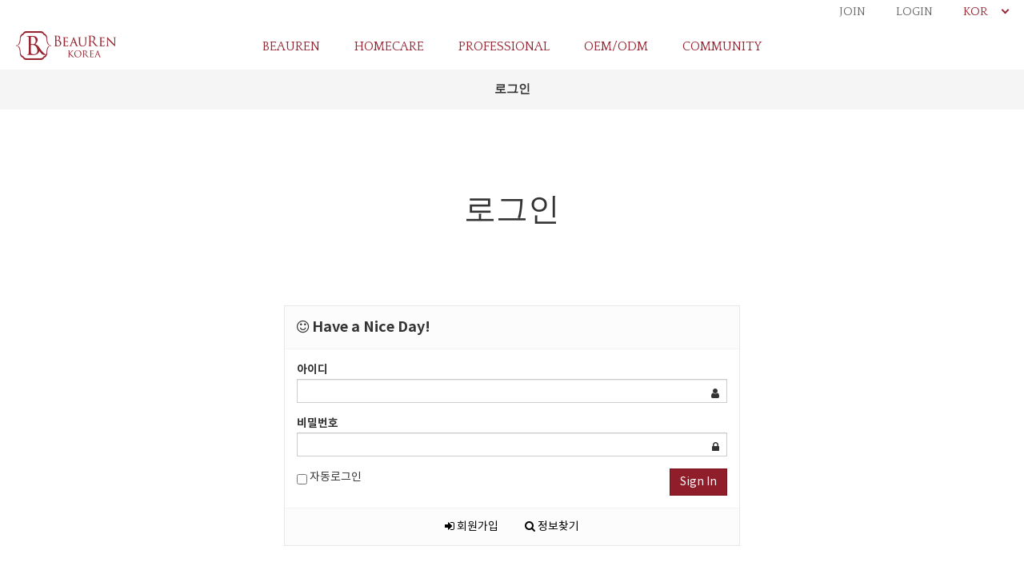

--- FILE ---
content_type: text/html; charset=utf-8
request_url: https://www.miracletox.com/bbs/login.php?wr_id=226&url=https%3A%2F%2Fwww.miracletox.com%2Fbbs%2Fboard.php%3Fbo_table%3Dm04_02%26amp%3Bwr_id%3D226
body_size: 50794
content:
<!doctype html>
<html lang="ko">
<head>
<link rel="shortcut icon" href="https://www.miracletox.com/img/favicon.ico">
<link rel="icon" href="https://www.miracletox.com/img/favicon.ico">
<meta charset="utf-8">
<meta http-equiv="imagetoolbar" content="no">
<meta http-equiv="X-UA-Compatible" content="IE=Edge">
<meta name="title" content="로그인 > BeaurenKorea" />
<meta name="publisher" content="BeaurenKorea" />
<meta name="author" content="BeaurenKorea" />
<meta name="robots" content="index,follow" />
<meta name="keywords" content="BeaurenKorea" />
<meta name="description" content="로그인 > BeaurenKorea" />
<meta name="twitter:card" content="summary_large_image" />
<meta property="og:title" content="로그인 > BeaurenKorea" />
<meta property="og:site_name" content="BeaurenKorea" />
<meta property="og:author" content="BeaurenKorea" />
<meta property="og:type" content="" />
<meta property="og:description" content="로그인 > BeaurenKorea" />
<meta property="og:url" content="http://www.miracletox.com/bbs/login.php?wr_id=226&url=https%3A%2F%2Fwww.miracletox.com%2Fbbs%2Fboard.php%3Fbo_table%3Dm04_02%26amp%3Bwr_id%3D226" />
<link rel="canonical" href="http://www.miracletox.com/bbs/login.php?wr_id=226&url=https%3A%2F%2Fwww.miracletox.com%2Fbbs%2Fboard.php%3Fbo_table%3Dm04_02%26amp%3Bwr_id%3D226" />
<title>로그인 > BeaurenKorea</title>
<link rel="stylesheet" href="https://www.miracletox.com/css/default.css?ver=171013">
<link rel="stylesheet" href="https://www.miracletox.com/css/apms.css?ver=171013">

<link rel="stylesheet" href="https://www.miracletox.com/thema/Fivesense-basic/assets/bs3/css/bootstrap.min.css" type="text/css" class="thema-mode">
<link rel="stylesheet" href="https://www.miracletox.com/thema/Fivesense-basic/colorset/Basic-Box/colorset.css" type="text/css" class="thema-colorset">
<link rel="stylesheet" href="https://www.miracletox.com/css/common.css" type="text/css" class="thema-common">
<link rel="stylesheet" href="https://www.miracletox.com/skin/member/basic/style.css" >
<link rel="stylesheet" href="https://www.miracletox.com/thema/Fivesense-basic/widget/miso-sidebar/widget.css" >
<link rel="stylesheet" href="https://www.miracletox.com/skin/social/style.css?ver=171013">
<link rel="stylesheet" href="https://www.miracletox.com/css/font-awesome/css/font-awesome.min.css?ver=171013">
<link rel="stylesheet" href="https://www.miracletox.com/css/level/basic.css?ver=171013">
<!--[if lte IE 8]>
<script src="https://www.miracletox.com/js/html5.js"></script>
<![endif]-->
<script>
// 자바스크립트에서 사용하는 전역변수 선언
var g5_url       = "https://www.miracletox.com";
var g5_bbs_url   = "https://www.miracletox.com/bbs";
var g5_is_member = "";
var g5_is_admin  = "";
var g5_is_mobile = "";
var g5_bo_table  = "";
var g5_sca       = "";
var g5_pim       = "";
var g5_editor    = "";
var g5_responsive    = "1";
var g5_cookie_domain = "";
var g5_purl = "http://www.miracletox.com/bbs/login.php?wr_id=226&url=https%3A%2F%2Fwww.miracletox.com%2Fbbs%2Fboard.php%3Fbo_table%3Dm04_02%26amp%3Bwr_id%3D226";
</script>
<script src="https://www.miracletox.com/js/jquery-1.11.3.min.js"></script>
<script src="https://www.miracletox.com/js/jquery-migrate-1.2.1.min.js"></script>
<script src="https://www.miracletox.com/lang/korean/lang.js?ver=171013"></script>
<script src="https://www.miracletox.com/js/common.js?ver=171013"></script>
<script src="https://www.miracletox.com/js/wrest.js?ver=171013"></script>
<script src="https://www.miracletox.com/js/apms.js?ver=171013"></script>
<link rel="shortcut icon" type="image/ico" href="https://www.miracletox.com/img/favicon.ico"/> 

<!--네이버페이 스크립트-->
<script type="text/javascript" src="//wcs.naver.net/wcslog.js"></script>
<script type="text/javascript">
if(!wcs_add) var wcs_add = {};
wcs_add["wa"] = "s_568d4ac8b739";
wcs.inflow("miracletox.com");
</script>

<script src="https://www.miracletox.com/plugin/apms/js/jquery.mobile.swipe.min.js"></script>
</head>
<body class="responsive is-pc">
<style>
		.at-container {max-width:1200px;}
	.no-responsive .wrapper, .no-responsive .at-container-wide { min-width:1200px; }
	.no-responsive .boxed.wrapper, .no-responsive .at-container { width:1200px; }
	.at-menu .nav-height { height:57px; line-height:57px !important; }
	.pc-menu, .pc-menu .nav-full-back, .pc-menu .nav-full-height { height:57px; }
	.pc-menu .nav-top.nav-float .menu-a, .pc-menu .nav-mega .menu-a { padding:0px 20px; }
	.pc-menu .nav-top.nav-float .sub-1div::before { left: 20px; }
	.pc-menu .nav-full-first, .pc-menu .nav-full-last, .pc-menu .nav-full.on .sub-1div { height: 400px; }
	.pc-menu .nav-full.on, .pc-menu .nav-full.on .at-container { height:457px; }
	.pc-menu .subm-w { width:170px; }
	.pc-menu .nav-content, .pc-menu .nav-cw { width:170px; }
	.pc-menu .nav-content-height { height:400px; }
	.pc-menu .nav-content .sub-content { width:860px; left:170px; }
	@media all and (min-width:1200px) {
		.responsive .boxed.wrapper { max-width:1200px; }
	}
</style>

<div class="at-html">
	<div id="thema_wrapper" class="wrapper  ko">
		<header class="at-header">
			<!-- LNB -->
			<aside class="at-lnb">
				<div class="at-container">
					<!-- LNB Right -->
					<div class="pull-right">
						<ul class="lnb_wrap">
																	<li><a href="https://www.miracletox.com/bbs/register.php">JOIN</a></li>
									<li><a href="https://www.miracletox.com/bbs/login.php?url=https%3A%2F%2Fwww.miracletox.com%2Fbbs%2Fboard.php%3Fbo_table%3Dm04_02%26amp%3Bwr_id%3D226" onclick="sidebar_open('sidebar-user'); return false;">LOGIN</a></li>
																								<li>
									<div class="lang-change">
										<button class="dropdown-toggle" type="button" id="lang-btn" data-toggle="dropdown" aria-haspopup="true" aria-expanded="false">
											KOR<span class="drop-caret"></span>
										</button>
										<div class="dropdown-menu" aria-labelledby="lang-btn">
											<ul>
												<li><a class="dropdown-item" href="http://www.beauren.com/">KOR</a></li>
												<li><a class="dropdown-item" href="http://www.beauren.com/en">ENG</a></li>
												<li><a class="dropdown-item" href="http://www.beauren.com/jp">JPN</a></li>
												<li><a class="dropdown-item" href="http://www.beauren.com/ch">CHN</a></li>
												<li><a class="dropdown-item" href="http://www.beauren.com/rus">RUS</a></li>
											</ul>
										</div>
									</div>
								</li>
							</ul>
					</div>
					<div class="clearfix"></div>
				</div>
			</aside>
			<!-- PC Header -->
			<div class="pc-header">
				<div class="at-container">
					<div class="header-wrap">
						<!-- PC Logo -->
						<div class="header-logo">
							<h1 class="logo"><a href="https://www.miracletox.com"><span class="sound_only">뷰렌코리아</span><img src="https://www.miracletox.com/img/logo.png" title="뷰렌 코리아"></a></h1>
						</div>
						<!-- PC Menu -->
						<div class="header-menu">
							<div class="menu-wrap">
								


	<div class="nav-visible">
		<div class="at-container">
			<div class="nav-top nav-both nav-slide">
				<ul class="menu-ul">
									<li class="menu-li off">
						<a class="menu-a nav-height" href="/bbs/page.php?hid=m01_01">
							BEAUREN													</a>
													<div class="sub-slide sub-1div">
								<ul class="sub-1dul">
								
									
									<li class="sub-1dli off">
										<a href="https://www.miracletox.com/bbs/page.php?hid=m01_01" class="sub-1da">
											ABOUT BEAUREN																					</a>
																			</li>
								
									
									<li class="sub-1dli off">
										<a href="https://www.miracletox.com/bbs/board.php?bo_table=m01_02" class="sub-1da">
											PARTNERSHIP																					</a>
																			</li>
																</ul>
							</div>
											</li>
									<li class="menu-li off">
						<a class="menu-a nav-height" href="https://www.miracletox.com/shop/list.php?ca_id=10">
							HOMECARE													</a>
													<div class="sub-slide sub-1div">
								<ul class="sub-1dul">
								
									
									<li class="sub-1dli off">
										<a href="https://www.miracletox.com/shop/list.php?ca_id=1010" class="sub-1da sub-icon">
											MIRACLETOX · CELLSTORY																					</a>
																					<div class="sub-slide sub-2div">
												<ul class="sub-2dul subm-w pull-left">					
																									
													
													<li class="sub-2dli off">
														<a href="https://www.miracletox.com/shop/list.php?ca_id=101010" class="sub-2da">
															MIRACLETOX																													</a>
													</li>
																									
													
													<li class="sub-2dli off">
														<a href="https://www.miracletox.com/shop/list.php?ca_id=101020" class="sub-2da">
															CELLSTORY																													</a>
													</li>
																								</ul>
																								<div class="clearfix"></div>
											</div>
																			</li>
																</ul>
							</div>
											</li>
									<li class="menu-li off">
						<a class="menu-a nav-height" href="/bbs/board.php?bo_table=m02_01">
							PROFESSIONAL													</a>
													<div class="sub-slide sub-1div">
								<ul class="sub-1dul">
								
									
									<li class="sub-1dli off">
										<a href="https://www.miracletox.com/bbs/board.php?bo_table=m02_01" class="sub-1da">
											PROFESSIONAL BRAND																					</a>
																			</li>
																</ul>
							</div>
											</li>
									<li class="menu-li off">
						<a class="menu-a nav-height" href="/bbs/board.php?bo_table=m03_01">
							OEM/ODM													</a>
													<div class="sub-slide sub-1div">
								<ul class="sub-1dul">
								
									
									<li class="sub-1dli off">
										<a href="https://www.miracletox.com/bbs/board.php?bo_table=m03_01" class="sub-1da">
											OEM/ODM																					</a>
																			</li>
																</ul>
							</div>
											</li>
									<li class="menu-li off">
						<a class="menu-a nav-height" href="/bbs/board.php?bo_table=m04_01">
							COMMUNITY													</a>
													<div class="sub-slide sub-1div">
								<ul class="sub-1dul">
								
									
									<li class="sub-1dli off">
										<a href="https://www.miracletox.com/bbs/board.php?bo_table=m04_01" class="sub-1da">
											NOTICE																					</a>
																			</li>
								
									
									<li class="sub-1dli off">
										<a href="https://www.miracletox.com/bbs/board.php?bo_table=m04_02" class="sub-1da">
											NEWS																					</a>
																			</li>
								
									
									<li class="sub-1dli off">
										<a href="https://www.miracletox.com/bbs/board.php?bo_table=m04_03" class="sub-1da">
											Q&A																					</a>
																			</li>
								
									
									<li class="sub-1dli off">
										<a href="https://www.miracletox.com/shop/itemuselist.php" class="sub-1da">
											REVIEW																					</a>
																			</li>
																</ul>
							</div>
											</li>
								</ul>
			</div><!-- .nav-top -->
		</div>	<!-- .nav-container -->
	</div><!-- .nav-visible -->

							</div>
						</div>
						<!-- PC Lnb -->
						<div class="header-lnb">
							<ul class="lnb_wrap">
																	<li><a href="https://www.miracletox.com/bbs/register.php">JOIN</a></li>
									<li><a href="https://www.miracletox.com/bbs/login.php?url=https%3A%2F%2Fwww.miracletox.com%2Fbbs%2Fboard.php%3Fbo_table%3Dm04_02%26amp%3Bwr_id%3D226" onclick="sidebar_open('sidebar-user'); return false;">LOGIN</a></li>
																								<li>
									<div class="lang-change">
										<button class="dropdown-toggle" type="button" id="lang-btn" data-toggle="dropdown" aria-haspopup="true" aria-expanded="false">
											KOR<span class="drop-caret"></span>
										</button>
										<div class="dropdown-menu" aria-labelledby="lang-btn">
											<ul>
												<li><a class="dropdown-item" href="http://www.beauren.com/">KOR</a></li>
												<li><a class="dropdown-item" href="http://www.beauren.com/en">ENG</a></li>
												<li><a class="dropdown-item" href="http://www.beauren.com/jp">JPN</a></li>
												<li><a class="dropdown-item" href="http://www.beauren.com/ch">CHN</a></li>
												<li><a class="dropdown-item" href="http://www.beauren.com/rus">RUS</a></li>
											</ul>
										</div>
									</div>
								</li>
							</ul>
						</div>
					</div>
					<!-- // header-wrap -->
				</div>
			</div>

			<!-- Mobile Header -->
			<div class="m-header">
				<div class="at-container">
					<div class="header-wrap">
						<div class="header-logo en">
							<!-- Mobile Logo -->
							<h1 class="logo"><a href="https://www.miracletox.com"><span class="sound_only">뷰렌코리아</span><img src="https://www.miracletox.com/img/logo_mob.png" title="뷰렌 코리아" style="width:120px;"></a></h1>
						</div>
						<div class="header-icon">
							<div class="lang-change">
								<button class="dropdown-toggle" type="button" id="lang-btn" data-toggle="dropdown" aria-haspopup="true" aria-expanded="false">
									KOR<span class="drop-caret"></span>
								</button>
								<div class="dropdown-menu" aria-labelledby="lang-btn">
									<ul>
										<li><a class="dropdown-item" href="http://www.beauren.com/">KOR</a></li>
										<li><a class="dropdown-item" href="http://www.beauren.com/en">ENG</a></li>
										<li><a class="dropdown-item" href="http://www.beauren.com/jp">JPN</a></li>
										<li><a class="dropdown-item" href="http://www.beauren.com/ch">CHN</a></li>
										<li><a class="dropdown-item" href="http://www.beauren.com/rus">RUS</a></li>
									</ul>
								</div>
							</div>
						</div>
						<div class="header-icon">
							<a href="javascript:;" onclick="sidebar_open('sidebar-menu');">
								<img src="https://www.miracletox.com/img/mob_menu_btn.png" alt="메뉴">
							</a>
						</div>
					</div>
					<div class="clearfix"></div>
				</div>
			</div>
			
<style>
	.at-body {margin-top:107px;}

	@media (max-width: 1660px){
		.at-body {margin-top:138px;}
	}

	#pc_cate_wrap {display:block;}
	#mob_cate_wrap {display:none;}

	.header-sub-menu {background:#f5f5f5;}
	.header-sub-menu ul {list-style:none; padding:0; margin:0; text-align:center; height:50px;}
	.header-sub-menu ul li {display:inline-block; margin:0 40px; font-family: 'Quattrocento'; font-weight:400;  height:50px; position:relative;}
	.header-sub-menu ul li:after {content:'|'; float:right; margin-right:-45px; font-family:'Dotum'; color:#d0d0d0; height:50px; line-height:50px;}
	.header-sub-menu ul li:last-child::after {content:'';}
	.header-sub-menu ul li a {display:block; float:left; font-size:15px; color:#333; font-family: 'Quattrocento'; font-weight:400; height:50px; line-height:50px;}
	.header-sub-menu ul li.on a ,
	.header-sub-menu ul li:hover a{color:#333333; font-weight:600;}
	.header-sub-menu ul li dl {position:absolute; top:50px; background:rgb(245, 245, 245); text-align:center; width:150%; left:-25%; border-top:2px solid #901d2a; display:none;}
	.header-sub-menu ul li dl dd {width:100%; overflow:hidden; text-align:center;}
	.header-sub-menu ul li dl dd a {width:100%; display:block; text-align:center; color:#666 !important;}
	.header-sub-menu ul li dl dd a:hover,
	.header-sub-menu ul li dl dd.on a {color:#333 !important;}
	
	@media all and (max-width:991px) {
		#pc_cate_wrap {display:none;}
		#mob_cate_wrap {display:block;}

		#mob_cate_wrap .mob-dropdown .dropdown .btn-sub-cate {display:block; background:transparent; position:relative; color:#333; font-size:15px; font-family: 'Quattrocento'; font-weight:600; padding:12px 15px;}
		#mob_cate_wrap .mob-dropdown .dropdown .btn-sub-cate .caret {position:absolute; top:50%; right:15px; transform:translateY(-50%);}
		#mob_cate_wrap .dropdown-menu {border-radius:0; width:100%; max-width:none; height:auto; border:1px solid #f5f5f5;}
		#mob_cate_wrap .dropdown-menu>li {display:block; width:100%;}
		#mob_cate_wrap .dropdown-menu>li:after {content:'';}
		#mob_cate_wrap .dropdown-menu>li>a {font-size:15px; color:#333; font-weight:400; display:block; text-align:center; width:100%;}
		#mob_cate_wrap .dropdown-menu>li>a:hover, .dropdown-menu>li>a:focus {background:#fff; color:#962431; font-weight:600;}
	}
	@media (max-width: 991px){
		.at-body {margin-top:102px;}
		.header-sub-menu ul li{margin:0;}
	}
</style>

<script>
$(document).ready(function() {
	$(".header-sub-menu ul li").hover(function() {
		$(this).find("dl").stop().slideDown();
	}, function(){
		$(this).find("dl").stop().slideUp();
	});
});
</script>

<div class="header-sub-menu">
	<div class="sub_wrap" id="pc_cate_wrap">
		<div class="at-container">
			<ul>
								<li class="cate-li on"><a href="javascript:void(0);" class="sub-1da">로그인</a></li>
							</ul>
		</div>
	</div>
	<div class="sub_wrap" id="mob_cate_wrap">
		<div class="mob-dropdown">
			<div class="at-container">
				<div class="dropdown">
										<a id="mobLabel" data-target="#" href="#" data-toggle="dropdown" aria-haspopup="true" aria-expanded="false" class="btn btn-sub-cate">
							로그인						</a>
									</div>
			</div>
		</div>
	</div>
</div>
				
		</header>

		<div class="at-wrapper">
			<!-- Menu -->
			<nav class="at-menu">
				<!-- PC All Menu -->
				<div class="pc-menu-all">
					<div id="menu-all" class="collapse">
						<div class="at-container table-responsive">
							<table class="table">
							<tr>
															<td class="off">
									<a class="menu-a" href="/bbs/page.php?hid=m01_01">
										BEAUREN																			</a>
																			<div class="sub-1div">
											<ul class="sub-1dul">
											
												
												<li class="sub-1dli off">
													<a href="https://www.miracletox.com/bbs/page.php?hid=m01_01" class="sub-1da">
														ABOUT BEAUREN																											</a>
												</li>
											
												
												<li class="sub-1dli off">
													<a href="https://www.miracletox.com/bbs/board.php?bo_table=m01_02" class="sub-1da">
														PARTNERSHIP																											</a>
												</li>
																						</ul>
										</div>
																	</td>
															<td class="off">
									<a class="menu-a" href="https://www.miracletox.com/shop/list.php?ca_id=10">
										HOMECARE																			</a>
																			<div class="sub-1div">
											<ul class="sub-1dul">
											
												
												<li class="sub-1dli off">
													<a href="https://www.miracletox.com/shop/list.php?ca_id=1010" class="sub-1da sub-icon">
														MIRACLETOX · CELLSTORY																											</a>
												</li>
																						</ul>
										</div>
																	</td>
															<td class="off">
									<a class="menu-a" href="/bbs/board.php?bo_table=m02_01">
										PROFESSIONAL																			</a>
																			<div class="sub-1div">
											<ul class="sub-1dul">
											
												
												<li class="sub-1dli off">
													<a href="https://www.miracletox.com/bbs/board.php?bo_table=m02_01" class="sub-1da">
														PROFESSIONAL BRAND																											</a>
												</li>
																						</ul>
										</div>
																	</td>
															<td class="off">
									<a class="menu-a" href="/bbs/board.php?bo_table=m03_01">
										OEM/ODM																			</a>
																			<div class="sub-1div">
											<ul class="sub-1dul">
											
												
												<li class="sub-1dli off">
													<a href="https://www.miracletox.com/bbs/board.php?bo_table=m03_01" class="sub-1da">
														OEM/ODM																											</a>
												</li>
																						</ul>
										</div>
																	</td>
															<td class="off">
									<a class="menu-a" href="/bbs/board.php?bo_table=m04_01">
										COMMUNITY																			</a>
																			<div class="sub-1div">
											<ul class="sub-1dul">
											
												
												<li class="sub-1dli off">
													<a href="https://www.miracletox.com/bbs/board.php?bo_table=m04_01" class="sub-1da">
														NOTICE																											</a>
												</li>
											
												
												<li class="sub-1dli off">
													<a href="https://www.miracletox.com/bbs/board.php?bo_table=m04_02" class="sub-1da">
														NEWS																											</a>
												</li>
											
												
												<li class="sub-1dli off">
													<a href="https://www.miracletox.com/bbs/board.php?bo_table=m04_03" class="sub-1da">
														Q&A																											</a>
												</li>
											
												
												<li class="sub-1dli off">
													<a href="https://www.miracletox.com/shop/itemuselist.php" class="sub-1da">
														REVIEW																											</a>
												</li>
																						</ul>
										</div>
																	</td>
														</tr>
							</table>
							<div class="menu-all-btn">
								<div class="btn-group">
									<a class="btn btn-lightgray" href="https://www.miracletox.com"><i class="fa fa-home"></i></a>
									<a href="javascript:;" class="btn btn-lightgray" data-toggle="collapse" data-target="#menu-all"><i class="fa fa-times"></i></a>
								</div>
							</div>
						</div>
					</div>
				</div><!-- .pc-menu-all -->

				<!-- Mobile Menu -->
				<div class="m-menu">
					<div class="m-wrap">
	<div class="at-container">
		<div class="m-table en">
			<div class="m-icon">
				<a href="javascript:;" onclick="sidebar_open('sidebar-menu');"><i class="fa fa-bars"></i></a>
			</div>
							<div class="m-icon">
					<a href="https://www.miracletox.com/?ci=1">
													<i class="fa fa-commenting"></i>
							<span class="label bg-blue">BBS</span>
											</a>
				</div>
						<div class="m-list">
				<div class="m-nav" id="mobile_nav">
					<ul class="clearfix">
					<li>
						<a href="https://www.miracletox.com">메인</a>
					</li>
											<li>
							<a href="/bbs/page.php?hid=m01_01">
								BEAUREN															</a>
						</li>
											<li>
							<a href="https://www.miracletox.com/shop/list.php?ca_id=10">
								HOMECARE															</a>
						</li>
											<li>
							<a href="/bbs/board.php?bo_table=m02_01">
								PROFESSIONAL															</a>
						</li>
											<li>
							<a href="/bbs/board.php?bo_table=m03_01">
								OEM/ODM															</a>
						</li>
											<li>
							<a href="/bbs/board.php?bo_table=m04_01">
								COMMUNITY															</a>
						</li>
										</ul>
				</div>
			</div>
							<div class="m-icon">
					<a href="https://www.miracletox.com/shop/cart.php" onclick="sidebar_open('sidebar-cart'); return false;"> 
						<i class="fa fa-shopping-bag"></i>
											</a>
				</div>
						<div class="m-icon">
				<a href="javascript:;" onclick="sidebar_open('sidebar-response');">
					<i class="fa fa-bell"></i>
					<span class="label bg-orangered en" style="display:none;">
						<span class="msgCount">0</span>
					</span>
				</a>
			</div>
		</div>
	</div>
</div>

<div class="clearfix"></div>

				</div><!-- .m-menu -->
			</nav><!-- .at-menu -->

			<div class="clearfix"></div>

							<div class="at-title">
					<div class="at-container">
						<div class="page-title en">
							<strong>
								<i class='fa fa-user'></i> Login							</strong>
						</div>
													<div class="page-desc hidden-xs">
								회원 로그인							</div>
												<div class="clearfix"></div>
					</div>
				</div>
			
			<div class="at-body">
									<div class="at-container">

					

											<div class="at-content">
									
<style> 
	.fs-header {margin:80px 0 100px;}
	.fs-header .header-container {position:relative;}

	.fs-page-title-wrap {text-align:center;}
	.fs-page-title-wrap h2 {line-height:1.1; font-size:40px; color:#333; font-weight:400; font-family:'Lato';}

	.fs-header .header-container .tab-section {padding-top:70px;  position:relative;}
	.fs-header .header-container .tab-section .at-container {overflow:visible;}
	.fs-header .header-container .tab-section .cate-ul {width:100%; text-align:center;}
	.fs-header .header-container .tab-section .cate-ul .cate-menu-li {display:inline-block; padding:0 30px;}
	.fs-header .header-container .tab-section .cate-ul .cate-menu-li a {display:block; font-size:15px; color:#b7b7b7; font-weight:500; float:left;  position:relative;}
	.fs-header .header-container .tab-section .cate-ul .cate-menu-li.on a:after{content:''; display:block; width:100%; border-bottom:2px solid #901d2a; position:absolute; left:50%; transform:translateX(-50%); bottom:-5px;}
	.fs-header .header-container .tab-section .cate-ul .cate-menu-li.on a,
	.fs-header .header-container .tab-section .cate-ul .cate-menu-li:hover a,
	.fs-header .header-container .tab-section .cate-ul .cate-menu-li:focus a {color:#901d2a; }
	.fs-header .header-container .tab-section .cate-ul .cate-menu-li:after {content:'\B7'; float: right; color:#d7d7d7; font-size: 16px; font-weight: 600; margin-right:-32px; float:right;}
	.fs-header .header-container .tab-section .cate-ul .cate-menu-li:last-child::after {content:'';}

	.fs-header .header-container .tab-section > .at-container{display:block;}
	.fs-header .header-container .tab-section > .mob_tabs {display:none;}
	

	@media (max-width:767px) {

		.fs-header {margin:35px 0 55px;}
		.fs-page-title-wrap h2 {font-size:26px;}
		.fs-page-title-wrap .at-container {padding:0;}
		.fs-header .header-container .tab-section{padding-top:40px;}
		.fs-header .header-container .tab-section > .at-container{display:none;}
		.fs-header .header-container .tab-section > .mob_tabs {display:block;}
		.fs-header .header-container .tab-section > .mob_tabs .dropdown .btn-sub-cate {border:1px solid #e5e5e5; border-bottom:2px solid #901d2a; display:block; background:#fff; position:relative; color:#901d2a; font-size:15px; font-weight:500; padding:10px 5px;}
		.fs-header .header-container .tab-section > .mob_tabs .dropdown .btn-sub-cate .caret {position:absolute; top:50%; right:15px; transform:translateY(-50%);}
		.fs-header .header-container .tab-section > .mob_tabs .dropdown-menu {border-radius:0; width:100%; max-width:none; height:auto; border:1px solid #e5e5e5;}
		.fs-header .header-container .tab-section > .mob_tabs .dropdown-menu>li {display:block; width:100%;}
		.fs-header .header-container .tab-section > .mob_tabs .dropdown-menu>li:after {content:'';}
		.fs-header .header-container .tab-section > .mob_tabs .dropdown-menu>li>a {font-size:15px; color:#333; font-weight:400; display:block; text-align:center; width:100%; padding:9px 2px;}
		.fs-header .header-container .tab-section > .mob_tabs .dropdown-menu>li>a:hover, .dropdown-menu>li>a:focus {background:#fff; color:#962431; font-weight:600;}
	}

</style>
	<div class="fs-header">
		<div class="header-container">
			<div class="fs-page-title-wrap">
				<div class="at-container">
											<h2>로그인</h2>
														</div>
			</div>
			<div class="tab-section hidden">
				<div class="at-container">
					<ul class="cate-ul">
																								</ul>
				</div>
				<div class="mob_tabs">
					<div class="dropdown">
						<a id="mobLabel" data-target="#" href="#" data-toggle="dropdown" aria-haspopup="true" aria-expanded="false" class="btn btn-sub-cate">
							로그인							<span class="caret"></span>
						</a>
						<ul class="dropdown-menu" role="menu" aria-labelledby="mobLabel">
																												</ul>
					</div>
				</div>
			</div>
		</div>
	</div>
<div class="row">
	<div class="col-md-6 col-md-offset-3 col-sm-6 col-sm-offset-3">
		<div class="form-box">
			<div class="form-header">
				<h2><b><i class="fa fa-smile-o"></i> Have a Nice Day!</b></h2>
			</div>
			<div class="form-body">
			    <form class="form" role="form" name="flogin" action="https://www.miracletox.com/bbs/login_check.php" onsubmit="return flogin_submit(this);" method="post">
			    <input type="hidden" name="url" value='https%3A%2F%2Fwww.miracletox.com%2Fbbs%2Fboard.php%3Fbo_table%3Dm04_02%26amp%3Bwr_id%3D226'>
					<div class="form-group has-feedback">
						<label for="login_id"><b>아이디</b><strong class="sound_only"> 필수</strong></label>
						<input type="text" name="mb_id" id="login_id" required class="form-control input-sm" size="20" maxLength="20">
						<span class="fa fa-user form-control-feedback"></span>
					</div>
					<div class="form-group has-feedback">
				        <label for="login_pw"><b>비밀번호</b><strong class="sound_only"> 필수</strong></label>
				        <input type="password" name="mb_password" id="login_pw" required class="form-control input-sm" size="20" >
						<span class="fa fa-lock form-control-feedback"></span>
					</div>
					<div class="row">
						<div class="col-xs-6">
							<label class="remember-me">
								<input type="checkbox" name="auto_login" id="login_auto_login"> 자동로그인
							</label>
						</div>
						<div class="col-xs-6">
							<button type="submit" class="btn btn-color pull-right">Sign In</button>
						</div>
					</div>
				</form>
			</div>
			<div class="form-footer">
				<p class="text-center">
					<a href="./register.php"><i class="fa fa-sign-in"></i> 회원가입</a>
					<a href="https://www.miracletox.com/bbs/password_lost.php" target="_blank" id="login_password_lost"><i class="fa fa-search"></i> 정보찾기</a>
				</p>
			</div>
		</div>
	</div>
</div>


<div id="sns_login" class="sns_login login-sns sns-wrap-32 sns-wrap-over">
		<a href="https://www.miracletox.com/plugin/social/popup.php?provider=naver&amp;url=https%3A%2F%2Fwww.miracletox.com%2Fbbs%2Fboard.php%3Fbo_table%3Dm04_02%26amp%3Bwr_id%3D226" class="sns_btn social_link naver" title="네이버">
		<span class="sns_icon">
			<img src="https://www.miracletox.com/img/naver_login.png" alt="" />
		</span>
		<span class="sns_text">
			네이버 로그인
		</span>
	</a>
						
		<script>
		jQuery(function($){
			$("#sns_login").on("click", "a.social_link", function(e){
				e.preventDefault();

				var pop_url = $(this).attr("href");
				var newWin = window.open(
					pop_url, 
					"social_sing_on", 
					"location=0,status=0,scrollbars=1,width=600,height=500"
				);

				if(!newWin || newWin.closed || typeof newWin.closed=='undefined')
					 alert('브라우저에서 팝업이 차단되어 있습니다. 팝업 활성화 후 다시 시도해 주세요.');

				return false;
			});
		});
	</script>
	</div>

	<!-- 주문하기, 신청하기 -->
	
<div class="text-center" style="margin:30px 0px;">
	<a href="https://www.miracletox.com/" class="btn btn-black btn-sm" role="button">메인으로</a>
</div>

<script>
$(function(){
    $("#login_auto_login").click(function(){
        if (this.checked) {
            this.checked = confirm("자동로그인을 사용하시면 다음부터 회원아이디와 비밀번호를 입력하실 필요가 없습니다.\n\n공공장소에서는 개인정보가 유출될 수 있으니 사용을 자제하여 주십시오.\n\n자동로그인을 사용하시겠습니까?");
        }
    });
});

function flogin_submit(f) {
    return true;
}
</script>
<!-- } 로그인 끝 --><script src="https://www.miracletox.com/js/sns.js"></script>
															</div><!-- .at-content -->
										</div><!-- .at-container -->
							</div><!-- .at-body -->

							<footer class="at-footer">
					<div class="at-follows">
						<div class="at-container">
							<div class="hidden-xs hidden-sm">
								<img src="https://www.miracletox.com/img/foot_follow_banner_pc.jpg" alt="follows_sns" usemap="#pc_follows">
								<map name="pc_follows">
								  <area shape="rect" coords="643,34,670,62" href="https://www.instagram.com/miracletox.official" target="_blank"><!-- 인스타그램 -->
								  <area shape="rect" coords="678,38,702,64" href="https://www.facebook.com/miracletox/" target="_blank"><!-- 페이스북 -->
								  <area shape="rect" coords="710,36,745,65" href="https://www.youtube.com/channel/UCxlLbG4SuTbaztDahK6Ng5A" target="_blank"><!-- 유튜브 -->
								</map>
							</div>
							<div class="hidden-lg hidden-md">
								<img src="https://www.miracletox.com/img/foot_follow_banner_mob.jpg" alt="follows_sns" usemap="#mob_follows">
								<map name="mob_follows">
								  <area shape="rect" coords="467,60,522,112" href="https://www.instagram.com/miracletox.official" target="_blank"><!-- 인스타그램 -->
								  <area shape="rect" coords="540,63,578,109" href="https://www.facebook.com/miracletox/" target="_blank"><!-- 페이스북 -->
								  <area shape="rect" coords="595,60,657,113" href="https://www.youtube.com/channel/UCxlLbG4SuTbaztDahK6Ng5A" target="_blank"><!-- 유튜브 -->
								</map>
							</div>
						</div>
					</div>
					<div class="at-infos">
						<div class="at-container">
															<div class="media">
									<div class="pull-right hidden-xs hidden-sm">
										<div class="foot_center_wrap">
											<ul>
												<li><img src="https://www.miracletox.com/img/foot_tel_pc.png" alt="02-6959-5440"></li>
												<li><a href="https://www.miracletox.com/bbs/write.php?bo_table=m01_02" style="display:inline-block;"><img src="https://www.miracletox.com/img/foot_parthner_pc.png" alt="파트너쉽 바로가기"></a></li>
											</ul>
										</div>
									</div>
									<div class="pull-left">
										<img src="https://www.miracletox.com/img/foot_logo.png" alt="뷰렌코리아" class="hidden-xs hidden-sm">
										<img src="https://www.miracletox.com/img/foot_logo_mob.png" alt="뷰렌코리아" class="hidden-lg hidden-md" style="width:84px;">
									</div>
									<div class="media-body">
										<ul class="at-about hidden-xs hidden-sm">
											<li>
												<span><a href="https://www.miracletox.com/bbs/page.php?hid=m01_01">회사소개</a></span> 
												<span><a href="https://www.miracletox.com/bbs/page.php?hid=provision">이용약관</a></span>
												<span><a href="https://www.miracletox.com/bbs/page.php?hid=privacy">개인정보처리방침</a></span>
												<span><a href="http://www.ftc.go.kr/www/bizCommView.do?key=232&apv_perm_no=2019353017930200908&pageUnit=10&searchCnd=wrkr_no&searchKrwd=2208874477&pageIndex=1" target="_blank">사업자정보확인</a></span>
											</li>
											<li>
												<span>회사명 : <strong></strong>(주)뷰렌코리아</span>
												<span>대표 : <strong></strong>김중엽</span>
											</li>
											<li>
												<span>서울지점 : <strong></strong>서울특별시 강남구 봉은사로 146, 2층 (역삼동, 삼정호텔 신관 2층) </span></li>
											<li>
												<span>상담전화 : <strong></strong>02-6959-5440</span> 
												<span>운영시간 : <strong></strong>09:00-18:00 (주말, 공휴일 휴무) <b style="font-weight:normal; margin-left:5px;"> 점심시간: <strong></strong>12:00-13:00</b></span>
												<span>팩스 : <strong></strong>02-6959-5441</span>
											</li>
											<li>
												<span>인천공장 : <strong></strong>인천광역시 남동구 남동동로 210, 75B-1L</span>
											</li>
											<li>
												<span>전화 : <strong></strong>032-715-5475</span>
												<span>팩스 : <strong></strong>032-715-5476</span>
											</li>
											<li><span>계좌안내 : <strong></strong>우리은행 1005-203-535435 (예금주명: 뷰렌코리아)</span></li>
											<li>
												<span>사업자등록번호 : <strong></strong>220-88-74477</span>
												<span>통신판매업신고번호 : <strong></strong>제2019-인천남동구-0917호</span>
												<span>개인정보보호책임자 : <strong></strong>김유진</span>
											</li>
											<li class="copyright">copyright&nbsp;&nbsp;ⓒ&nbsp;&nbsp;2019 Beauren Korea all rights reserved.</li>
										</ul>
										<ul class="at-about hidden-lg hidden-md">
											<li>
												<span><a href="https://www.miracletox.com/bbs/page.php?hid=m01_01">회사소개</a></span> 
												<span><a href="https://www.miracletox.com/bbs/page.php?hid=provision">이용약관</a></span>
												<span><a href="https://www.miracletox.com/bbs/page.php?hid=privacy">개인정보처리방침</a></span>
												<span><a href="http://www.ftc.go.kr/www/bizCommView.do?key=232&apv_perm_no=2019353017930200908&pageUnit=10&searchCnd=wrkr_no&searchKrwd=2208874477&pageIndex=1" target="_blank">사업자정보확인</a></span>
											</li>
											<li>
												<span>회사명 : <strong></strong>(주)뷰렌코리아</span>
												<span>대표 : <strong></strong>김중엽</span>
											</li>
											<li>
												<span>서울지점 : <strong></strong>서울특별시 강남구 봉은사로 146, 2층 (역삼동, 삼정호텔 신관 2층) </span></li>
											<li>
												<span>상담전화 : <strong></strong>02-6959-5440</span> 
												<span>운영시간 : <strong></strong>09:00-18:00 (주말, 공휴일 휴무) <b style="font-weight:normal; margin-left:5px;"> 점심시간: <strong></strong>12:00-13:00</b></span>
												<span>팩스 : <strong></strong>02-6959-5441</span>
											</li>
											<li>
												<span>인천공장 : <strong></strong>인천광역시 남동구 남동동로 210, 75B-1L</span>
											</li>
											<li>
												<span>전화 : <strong></strong>032-715-5475</span>
												<span>팩스 : <strong></strong>032-715-5476</span>
											</li>
											<li><span>계좌안내 : <strong></strong>우리은행 1005-203-535435 (예금주명: 뷰렌코리아)</span></li>
											<li>
												<span>사업자등록번호 : <strong></strong>220-88-74477</span>
												<span>통신판매업신고번호 : <strong></strong>제2019-인천남동구-0917호</span>
												<span>개인정보보호책임자 : <strong></strong>김유진</span>
											</li>
											<li class="copyright">copyright&nbsp;&nbsp;ⓒ&nbsp;&nbsp;2019 Beauren Korea all rights reserved.</li>
										</ul>
										<div class="clearfix"></div>
									</div>
									<div class="mob_center hidden-lg hidden-md">
										<div class="foot_center_wrap">
											<ul>
												<li><a href="tel:02-6959-5440"><img src="https://www.miracletox.com/img/foot_tel_mob.png" alt="02-6959-5440"></a></li>
												<li><a href="https://www.miracletox.com/bbs/write.php?bo_table=m01_02" style="display:inline-block;"><img src="https://www.miracletox.com/img/foot_parthner_mob.png" alt="파트너쉽 바로가기"></a></li>
											</ul>
										</div>
									</div>
								</div>
													</div>
					</div>
				</footer>
					</div><!-- .at-wrapper -->
	</div><!-- .wrapper -->
</div><!-- .at-html -->

<div class="at-go">
	<div id="go-btn" class="go-btn">
		<span class="go-top cursor"><i class="fa fa-chevron-up"></i></span>
		<span class="go-bottom cursor"><i class="fa fa-chevron-down"></i></span>
	</div>
</div>

<style>
@media (max-width: 991px) {
	img[usemap] {
		border: none;
		height: 100% !important;
		max-width: 100%;
		width: 100% !important;
	}
}
</style>

<!--[if lt IE 9]>
<script type="text/javascript" src="https://www.miracletox.com/thema/Fivesense-basic/assets/js/respond.js"></script>
<![endif]-->

<!-- JavaScript -->
<script>
$(document).ready(function() {
   $('img[usemap]').rwdImageMaps();
});
</script>
<script src="https://www.miracletox.com/js/jquery.rwdImageMaps.min.js"></script>
<script>
var sub_show = "slide";
var sub_hide = "";
var menu_startAt = "0";
var menu_sub = "";
var menu_subAt = "0";
</script>
<script type="text/javascript" src="https://www.miracletox.com/thema/Fivesense-basic/assets/bs3/js/bootstrap.min.js"></script>
<script type="text/javascript" src="https://www.miracletox.com/thema/Fivesense-basic/assets/js/sly.min.js"></script>
<script type="text/javascript" src="https://www.miracletox.com/thema/Fivesense-basic/assets/js/custom.js"></script>

<script>
var sidebar_url = "https://www.miracletox.com/thema/Fivesense-basic/widget/miso-sidebar";
var sidebar_time = "30";
</script>
<script src="https://www.miracletox.com/thema/Fivesense-basic/widget/miso-sidebar/sidebar.js"></script>

<!-- sidebar Box -->
<aside id="sidebar-box" class="ko">

	<!-- Head Line -->
	<div class="sidebar-head bg-point"></div>

	<!-- sidebar Wing -->
	<div class="sidebar-wing">
		<!-- sidebar Wing Close -->
		<div class="sidebar-wing-close sidebar-close en" title="닫기">
			<i class="fa fa-times"></i>
		</div>

		<!-- sidebar Wing Icon -->
		<div class="sidebar-wing-icon en">
			<a href="https://www.miracletox.com/bbs/faq.php">
				<span class="sidebar-wing-btn bg-point">
					<img src="https://www.miracletox.com/img/side_faq.png" alt="" style="width:90%;">
				</span>
			</a>
			<!-- <a href="javascript:;" onclick="sidebar_open('sidebar-menu');" title="메뉴">
				<span class="sidebar-wing-btn bg-point">
					<i class="fa fa-bars"></i>
				</span>
			</a> -->
			<a href="javascript:;" onclick="sidebar_open('sidebar-user');" title="유저">
				<span class="sidebar-wing-btn bg-point">
					<!-- <i class="fa fa-user"></i> -->
					<img src="https://www.miracletox.com/img/side_mymenu.png" alt="" style="width:90%;">
				</span>
			</a>
							<a href="javascript:;" onclick="sidebar_open('sidebar-cart');" title="쇼핑">
					<span class="sidebar-wing-btn bg-point">
						<!-- <i class="fa fa-shopping-bag"></i> -->
						<img src="https://www.miracletox.com/img/side_cart.png" alt="" style="width:90%;">
											</span>
				</a>
						<a href="javascript:;" onclick="sidebar_open('sidebar-search');" title="검색">
				<span class="sidebar-wing-btn bg-point">
					<!-- <i class="fa fa-search"></i> -->
					<img src="https://www.miracletox.com/img/side_search.png" alt="" style="width:90%;">
				</span>
			</a>
			<a href="javascript:;" class="sidebar-scrollup" title="상단">
				<span class="sidebar-wing-btn bg-point">
					<i class="fa fa-arrow-up"></i>
				</span>
			</a>
		</div>
	</div>

	<!-- sidebar Content -->
	<div id="sidebar-content" class="sidebar-content">

		<div class="h30"></div>

		<!-- Common -->
		<div class="sidebar-common">

			<!-- Login -->
			<div class="btn-group btn-group-justified" role="group">
									<a href="#" onclick="sidebar_open('sidebar-user'); return false;" class="btn btn-color btn-sm">로그인</a>
					<a href="https://www.miracletox.com/bbs/register.php" class="btn btn-color btn-sm">회원가입</a>
					<a href="https://www.miracletox.com/bbs/password_lost.php" class="win_password_lost btn btn-color btn-sm">정보찾기</a>
							</div>

			<div class="h15"></div>

		</div>

		<!-- Menu -->
		<div id="sidebar-menu" class="sidebar-item">
			

<div class="sidebar-menu panel-group" id="sidebar_menu" role="tablist" aria-multiselectable="true">
						<div class="panel">
				<div class="ca-head" role="tab">
					<a href="/bbs/page.php?hid=m01_01" class="no-sub">
						BEAUREN											</a>
				</div>
			</div>
								<div class="panel">
				<div class="ca-head" role="tab">
					<a href="https://www.miracletox.com/shop/list.php?ca_id=10" class="no-sub">
						HOMECARE											</a>
				</div>
			</div>
								<div class="panel">
				<div class="ca-head" role="tab">
					<a href="/bbs/board.php?bo_table=m02_01" class="no-sub">
						PROFESSIONAL											</a>
				</div>
			</div>
								<div class="panel">
				<div class="ca-head" role="tab">
					<a href="/bbs/board.php?bo_table=m03_01" class="no-sub">
						OEM/ODM											</a>
				</div>
			</div>
								<div class="panel">
				<div class="ca-head" role="tab">
					<a href="/bbs/board.php?bo_table=m04_01" class="no-sub">
						COMMUNITY											</a>
				</div>
			</div>
			</div>
		</div>

		<!-- Search -->
		<div id="sidebar-search" class="sidebar-item">
			
<!-- Search -->
<div class="div-title-underline-thin en">
	<b>SEARCH</b>
</div>
<div class="sidebar-search">
	<form id="ctrlSearch" name="ctrlSearch" method="get" onsubmit="return sidebar_search(this);" role="form" class="form">
		<div class="row">
			<div class="col-xs-6">
				<select name="url" class="form-control input-sm">
					<option value="https://www.miracletox.com/bbs/search.php">게시물</option>
											<option value="https://www.miracletox.com/shop/search.php">상품</option>
						<option value="https://www.miracletox.com/shop/itemuselist.php">후기</option>
						<option value="https://www.miracletox.com/shop/itemqalist.php">문의</option>
										<option value="https://www.miracletox.com/bbs/tag.php">태그</option>
				</select>
			</div>
			<div class="col-xs-6">
				<select name="sop" id="sop" class="form-control input-sm">
					<option value="or">또는</option>
					<option value="and">그리고</option>
				</select>	
			</div>
		</div>
		<div class="input-group input-group-sm" style="margin-top:8px;">
			<input type="text" name="stx" class="form-control input-sm" value="" placeholder="검색어는 두글자 이상">
			<span class="input-group-btn">
				<button type="submit" class="btn btn-navy btn-sm"><i class="fa fa-search"></i></button>
			</span>
		</div>
	</form>				
</div>
		</div>

		<!-- User -->
		<div id="sidebar-user" class="sidebar-item">
			<div class="sidebar-login">
	
		<form id="sidebar_login_form" name="sidebar_login_form" method="post" action="https://www.miracletox.com/bbs/login_check.php" autocomplete="off" role="form" class="form" onsubmit="return sidebar_login(this);">
		<input type="hidden" name="url" value="https%3A%2F%2Fwww.miracletox.com%2Fbbs%2Fboard.php%3Fbo_table%3Dm04_02%26amp%3Bwr_id%3D226">
			<div class="form-group">	
				<div class="input-group">
					<span class="input-group-addon"><i class="fa fa-user gray"></i></span>
					<input type="text" name="mb_id" id="mb_id" class="form-control input-sm" placeholder="아이디" tabindex="91">
				</div>
			</div>
			<div class="form-group">	
				<div class="input-group">
					<span class="input-group-addon"><i class="fa fa-lock gray"></i></span>
					<input type="password" name="mb_password" id="mb_password" class="form-control input-sm" placeholder="비밀번호" tabindex="92">
				</div>
			</div>
			<div class="form-group">
				<button type="submit" class="btn btn-color btn-block" tabindex="93">Login</button>    
			</div>	

			<label class="text-muted" style="letter-spacing:-1px;">
				<input type="checkbox" name="auto_login" value="1" id="remember_me" class="remember-me" tabindex="94">
				자동로그인 및 로그인 상태 유지
			</label>
		</form>

		<div class="h10"></div>
				<div id="sns_login" class="login-sns sns-wrap-32 sns-wrap-over sns_login_box">
			<div class="div-title-underline-thin en">
				<b>SNS LOGIN</b>
			</div>
			<div class="sns-wrap">
								<a href="https://www.miracletox.com/plugin/social/popup.php?provider=naver&amp;url=https%3A%2F%2Fwww.miracletox.com%2Fbbs%2Fboard.php%3Fbo_table%3Dm04_02%26amp%3Bwr_id%3D226" class="sns-icon social_link sns-naver" title="네이버">
					<img src="https://www.miracletox.com/img/naver_login.png" alt="Sign in with naver" title="">
				</a>
														
								<script>
					jQuery(function($){
						$(".sns-wrap").on("click", "a.social_link", function(e){
							e.preventDefault();
							var pop_url = $(this).attr("href");
							var newWin = window.open(
								pop_url, 
								"social_sing_on", 
								"location=0,status=0,scrollbars=1,width=600,height=500"
							);
		
							if(!newWin || newWin.closed || typeof newWin.closed=='undefined')
								 alert('브라우저에서 팝업이 차단되어 있습니다. 팝업 활성화 후 다시 시도해 주세요.');
		
							return false;
						});
					});
				</script>
						
			</div>
		</div>
		

		<!-- Member -->
		<div class="div-title-underline-thin en">
			<b>MEMBER</b>
		</div>
		<ul class="sidebar-list list-links">
			<li><a href="https://www.miracletox.com/bbs/register.php">회원가입</a></li>
			<li><a href="https://www.miracletox.com/bbs/password_lost.php" class="win_password_lost">아이디/비밀번호 찾기</a></li>
		</ul>
		
	</div>

<div class="h20"></div>

<!-- Service -->
<div class="div-title-underline-thin en">
	<b>SERVICE</b>
</div>

<ul class="sidebar-list list-links">
			<li><a href="https://www.miracletox.com/shop/personalpay.php">개인결제</a></li>
		<li><a href="https://www.miracletox.com/shop/orderinquiry.php">주문 및 배송조회</a></li>
		<li><a href="https://www.miracletox.com/bbs/faq.php">자주하시는 질문(FAQ)</a></li>
	<li><a href="https://www.miracletox.com/bbs/qalist.php">1:1 문의</a></li>
</ul>
		</div>

		<!-- Response -->
		<div id="sidebar-response" class="sidebar-item">
			<div id="sidebar-response-list"></div>
		</div>

				<!-- Cart -->
		<div id="sidebar-cart" class="sidebar-item">
			<div id="sidebar-cart-list"></div>
		</div>
		
		<div class="h30"></div>
	</div>

</aside>

<div id="sidebar-box-mask" class="sidebar-close"></div>

<!-- sidebar Button -->
<aside id="sidebar-btn">
	<ul>
		<li>
			<a href="javascript:;" onclick="sidebar_open('sidebar-menu');" title="메뉴">
				<span class="sidebar-btn-box bg-point">
					<span class="sidebar-btn">
						<i class="fa fa-bars"></i>
					</span>
				</span>
			</a>
		</li>
		<li>
			<a href="javascript:;" onclick="sidebar_open('sidebar-user');" title="유저">
				<span class="sidebar-btn-box bg-point">
					<span class="sidebar-btn">
						<i class="fa fa-user"></i>
					</span>
				</span>
			</a>
		</li>
				<li>
			<a href="javascript:;" onclick="sidebar_open('sidebar-cart');" title="쇼핑">
				<span class="sidebar-btn-box bg-point">
					<span class="sidebar-btn">
						<i class="fa fa-shopping-bag"></i>
											</span>
				</span>
			</a>
		</li>
				<li>
			<a href="javascript:;" class="sidebar-scrollup" title="상단">
				<span class="sidebar-btn-box bg-point">
					<span class="sidebar-btn">
						<i class="fa fa-arrow-up"></i>
					</span>
				</span>
			</a>
		</li>
	</ul>
</aside>


<!-- 빌더 1.7.22 / 5.2.9.8 / 5.2.9.8 -->
<!-- ie6,7에서 사이드뷰가 게시판 목록에서 아래 사이드뷰에 가려지는 현상 수정 -->
<!--[if lte IE 7]>
<script>
$(function() {
    var $sv_use = $(".sv_use");
    var count = $sv_use.length;

    $sv_use.each(function() {
        $(this).css("z-index", count);
        $(this).css("position", "relative");
        count = count - 1;
    });
});
</script>
<![endif]-->

<!--네이버페이 스크립트-->
<script type="text/javascript">
wcs_do();
</script>

</body>
</html>


--- FILE ---
content_type: text/css
request_url: https://www.miracletox.com/css/common.css
body_size: 15712
content:
/* SAMSUNG JUNG GI Ver.1 */

.hd_pops_footer {margin-top:0px;}
.hd_pops {background:none; border:0;}
.hd_pops_footer {background:transparent;}
/* Outline Del */
a,area,button,a:hover,a:focus,a:active {outline:none;}


.deepRed, i.deepRed {
	color:#901d2a;
}

/* Button */

.bg-point, i.bg-point, .badge.bg-point {
    background-color: #901d2a ;
    color: #fff;
}

.btn.btn-color {
	color: #fff !important;
    border-image: none !important;
    background-image: none !important;
    border: 1px solid #7a111d;
    background-color: #901d2a ;	
}

.btn.active.btn-color, .btn.btn-color:hover, .btn.btn-color:focus, .btn.btn-color:active {
	background-color: #7a111d;
}

.btn.btn-pointBlack {
	color: #fff !important;
    border-image: none !important;
    background-image: none !important;
    border: 1px solid #535353;
    background-color: #313131 ;	
}

.btn.active.btn-pointBlack, .btn.btn-pointBlack:hover, .btn.btn-pointBlack:focus, .btn.btn-pointBlack:active{
	 background-color: #151515;
}

.btn.btn-cancelColor {
	color: #666 !important;
    border-image: none !important;
    background-image: none !important;
    border: 1px solid #dcdcdc;
    background-color: #f2f2f2 ;	
}

.btn.active.btn-cancelColor, .btn.btn-cancelColor:hover, .btn.btn-cancelColor:focus, .btn.btn-cancelColor:active{
	 background-color: #dcdcdc;
}


.btn.btn-pointColor{	
	color: #fff !important;
    border-image: none !important;
    background-image: none !important;
    border: 1px solid #0342b7;
    background-color: #3267cb;
}

.btn.active.btn-pointColor, .btn.btn-pointColor:hover, .btn.btn-pointColor:focus, .btn.btn-pointColor:active{
	 background-color: #0342b7;
}

.btn.btn-lightGray {
	color: #fff !important;
    border-image: none !important;
    background-image: none !important;
    border: 1px solid #a2a2a2;
    background-color: #a2a2a2;
}


.btn.btn-deepBlack {	
	color: #fff !important;
    border-image: none !important;
    background-image: none !important;
    border: 1px solid #151515;
    background-color: #151515;
}

.btn.btn-brightWhite {
	color: #151515 !important;
    border-image: none !important;
    background-image: none !important;
    border: 1px solid #7d7d7d;
    background-color: #fff;
}

.btn.btn-lightWhite {
	color: #151515 !important;
    border-image: none !important;
    background-image: none !important;
    border: 1px solid #e5e5e5;
    background-color: #fff;
	padding:8px 12px;
}

.btn.btn-mobsort {
    color: #333 !important;
    border-image: none !important;
    background-image: none !important;
    border: 1px solid #e5e5e5;
    background-color: #fff;
	font-size:13px !important;
	font-weight:500 !important;
	padding:3px 8px !important;
	margin:0 !important;
	width:100px;
	text-align:left;
	position:relative;
}

.btn.btn-mobsort .caret {position:absolute; top:50%; right:10px; transform:translateY(-50%); }


.btn.btn-boardCate {
	padding:8px 12px;
	color:#c11921;
	font-weight:600;
	font-size:18px;
	position:relative;
}

.btn.btn-boardCate .caret {
	position:absolute;
	top:50%;
	right:15px;
	transform:translateY(-50%);
	border-top: 6px solid;
	border-right: 6px solid transparent;
	border-left: 6px solid transparent;
}


/* at-header */
.at-header {position:fixed; top:0; left:0; width:100%; z-index:1043; background:#fff;}
.at-header .at-lnb {display:none;}
.at-header .at-lnb .at-container {padding:0 20px; max-width:none;}
.at-header .at-lnb .lnb_wrap{list-style:none; padding:0; margin:0; text-align:center;}
.at-header .at-lnb .lnb_wrap > li {display:inline-block; padding:0 17.5px; line-height:30px; height:30px; float:none;}
.at-header .at-lnb .lnb_wrap > li:after {content:'';}
.at-header .at-lnb .lnb_wrap > li > a {font-size:15px; color:#666; font-family: 'Quattrocento'; font-weight:400; display:block; float:none;}
.at-header .at-lnb .lnb_wrap > li > a b {font-family: 'Quattrocento';}

.at-header .at-lnb .lnb_wrap > li:last-child {padding-right:0;}
.at-header .at-lnb .lnb_wrap > li:last-child .lang-change {position:relative;}
.at-header .at-lnb .lnb_wrap > li:last-child .lang-change .dropdown-menu {left:auto; right:0;}
.at-header .at-lnb .lnb_wrap > li:last-child #lang-btn {background:transparent; border:0; box-shadow:none; font-size:15px; color:#962431; font-family: 'Quattrocento'; font-weight:400; position:relative; padding-right:25px;}
.at-header .at-lnb .lnb_wrap > li:last-child #lang-btn .drop-caret { display: inline-block;  box-sizing: border-box; height: 7px; width: 7px; border-style: solid; border-color: #962431; border-width: 0px 2px 2px 0px; transform: rotate(45deg); position: absolute; top: 50%; right: 0px; margin-top: -6px;}

.pc-header {padding:0;}
.pc-header .at-container {background:#fff; padding:0; max-width:none;}
.pc-header .at-container .header-wrap {position:relative; padding:0 20px;}
.pc-header .at-container .header-wrap:after {content:''; display:block; clear:both;}

.pc-header .at-container .header-wrap .header-logo {float:left;}
.pc-header .at-container .header-wrap .header-logo a {height:57px; line-height:54px; display:block;}

.pc-header .at-container .header-wrap .header-lnb {float:right; padding-top:15px;}
.pc-header .at-container .header-wrap .header-lnb ul.lnb_wrap {list-style:none; padding:0; margin:0; text-align:center; float:left;}
.pc-header .at-container .header-wrap .header-lnb ul.lnb_wrap > li {display:inline-block; padding:0 17.5px; line-height:24px; height:24px;}
.pc-header .at-container .header-wrap .header-lnb ul.lnb_wrap > li > a {font-size:15px; color:#666; font-family: 'Quattrocento'; font-weight:400; display:block;}
.pc-header .at-container .header-wrap .header-lnb ul.lnb_wrap > li > a b {font-family: 'Quattrocento';}

.pc-header .at-container .header-wrap .header-lnb ul.lnb_wrap > li:last-child {padding-right:0;}
.pc-header .at-container .header-wrap .header-lnb ul.lnb_wrap > li:last-child .lang-change {position:relative;}
.pc-header .at-container .header-wrap .header-lnb ul.lnb_wrap > li:last-child .lang-change .dropdown-menu {left:auto; right:0;}
.pc-header .at-container .header-wrap .header-lnb ul.lnb_wrap > li:last-child .lang-change .dropdown-menu ul {list-style:none; padding:0; margin:0; text-align:center;}
.pc-header .at-container .header-wrap .header-lnb ul.lnb_wrap > li:last-child .lang-change .dropdown-menu ul li {padding:6px 5px; }
.pc-header .at-container .header-wrap .header-lnb ul.lnb_wrap > li:last-child .lang-change .dropdown-menu ul li:hover a {color:#962431;}
.pc-header .at-container .header-wrap .header-lnb ul.lnb_wrap > li:last-child #lang-btn {background:transparent; border:0; box-shadow:none; font-size:15px; color:#962431; font-family: 'Quattrocento'; font-weight:400; position:relative; padding-right:25px;}
.pc-header .at-container .header-wrap .header-lnb ul.lnb_wrap > li:last-child #lang-btn .drop-caret { display: inline-block;  box-sizing: border-box; height: 7px; width: 7px; border-style: solid; border-color: #962431; border-width: 0px 2px 2px 0px; transform: rotate(45deg); position: absolute; top: 50%; right: 0px; margin-top: -6px;}

.pc-header .at-container .header-wrap .header-menu {position:absolute; left:50%; top:0; transform:translateX(-50%); width:100%; max-width:710px;}
.pc-header .at-container .header-wrap .header-menu .menu-ul {list-style:none; padding:0; margin:0; text-align:center;}
.pc-header .at-container .header-wrap .header-menu .menu-ul li.menu-li {display:inline-block;}
.pc-header .at-container .header-wrap .header-menu .menu-ul li.menu-li a.menu-a {font-size:16px; color:#962431; font-family: 'Quattrocento'; font-weight:400; display:block; padding:0 20px;} 
.pc-header .at-container .header-wrap .header-menu .menu-ul li.menu-li a.nav-height {height:57px; line-height:57px;}

.pc-header .at-container .header-wrap .header-menu .menu-ul li.menu-li:hover a.menu-a,
.pc-header .at-container .header-wrap .header-menu .menu-ul li.menu-li.on a.menu-a {font-weight:600;}
.sub-1div {display:none !important;}

@media all and (max-width:1660px) {
	.at-header .at-lnb {display:block;}
	.pc-header .at-container .header-wrap .header-lnb {display:none;}
}

@media all and (max-width:1240px) {
	.pc-header .at-container .header-wrap .header-menu {left:auto; right:0; transform:none;}
}

/* m-header */
.m-header {background:#fff;}
.m-header .header-logo {line-height:normal; text-align:left; padding-left:15px;}
.m-header .header-logo a {display:inline-block;;}
.m-header .header-icon {width:55px; line-height:55px !important; background:#fff;}
.m-header .header-icon:last-of-type {width:66px;}
.m-header .header-icon img {width:30px;}
.m-header .header-icon a {font-size:medium;}
.m-header .header-icon .lang-change {position:relative;}
.m-header .header-icon .lang-change .dropdown-menu {left:auto; right:0;}
.m-header .header-icon .lang-change .dropdown-menu ul {list-style:none; padding:0; margin:0; text-align:center;}
.m-header .header-icon .lang-change .dropdown-menu ul li {padding:6px 5px; }
.m-header .header-icon .lang-change .dropdown-menu ul li a {height:auto; line-height:1.1; color:#151515;}
.m-header .header-icon .lang-change .dropdown-menu ul li:hover a {color:#962431;}
.m-header .header-icon .lang-change #lang-btn {background:transparent; border:0; box-shadow:none; font-size:15px; color:#962431; font-family: 'Quattrocento'; font-weight:400; position:relative; padding-right:18px; vertical-align:top;}
.m-header .header-icon .lang-change #lang-btn .drop-caret { display: inline-block;  box-sizing: border-box; height: 7px; width: 7px; border-style: solid; border-color: #962431; border-width: 0px 2px 2px 0px; transform: rotate(45deg); position: absolute; top: 50%; right: 0px; margin-top: -6px;}
.m-header .header-icon, .m-header .header-logo {height:55px;}

/* at-menu */
.at-menu {display:none !important;}

/* body margin */
.is-pc .at-body {min-height:522px;}
.at-body {margin-top:57px;}
.at-body .at-container.no-max-width {max-width:none; padding:0;}
.at-body .at-container.no-max-width > .at-content {padding:0;}

@media all and (max-width:1660px) {
	.at-body {margin-top:88px;}
}

@media all and (max-width:991px) {
	.at-body {margin-top:55px;}
}

/* main body */
.non_para_wrap {background:#f5f5f5; padding:100px 0;}
.item_slider_widget .tit {text-align:center; margin-bottom:62px;}
.item_slider_widget .tit img {max-width:100%;}
.item_slider_widget .widget_area .owl-controls .owl-pagination {position:relative; width:100%; max-width:1170px; height:25px; margin-top:70px;}
.item_slider_widget .widget_area .owl-controls .owl-page span {background:#c4c4c4; width:13px; height:13px; margin:6px;}
.item_slider_widget .widget_area .owl-controls .owl-page.active span, .item_slider_widget .widget_area .owl-controls.clickable .owl-page:hover span {background:#901d2a;}

@media all and (min-width:992px) {
	.item_slider_widget .widget_area .owl-carousel .owl-controls .owl-buttons div {display:none !important;}
}

@media all and (max-width:991px) {
	.non_para_wrap {padding:50px 0;}
	.item_slider_widget .widget_area .owl-carousel .owl-controls .owl-buttons div {display:block !important;}
	.item_slider_widget .widget_area .owl-controls .owl-pagination {margin-top:35px;}

	.item_slider_widget .tit {margin-bottom:35px;}
}

/* at-footer */
.at-footer {background:#151515;}
.at-footer .at-follows {background:#901d2a;}

.at-footer .at-infos .media {padding:50px 15px;}
.at-footer .at-infos .pull-left {margin-right:80px;}
.at-footer .at-infos .pull-right ul {list-style:none; padding:0; margin:0; text-align:right;}
.at-footer .at-about > li {display:block; padding:0; line-height:25px; float:none; font-size:14px; color:#acacac; font-weight:300; letter-spacing:-1px;}
.at-footer .at-about > li.copyright{margin:0; float:none;}

@media all and (max-width:1900px) {
	.at-footer .at-follows img {max-width:100%;}
}

@media all and (max-width:991px) {
	.responsive .at-footer .at-infos .media {padding: 55px 45px;}
	.at-footer .at-infos .media-body {overflow:visible; margin-bottom:25px;}
	.at-footer .at-infos .pull-left {float:none !important; margin:0 0 25px;}
	.at-footer .at-infos .foot_center_wrap ul {list-style:none; padding:0; margin:0; margin-left:-7.5px; margin-right:-7.5px; text-align:center;}
	.at-footer .at-infos .foot_center_wrap ul:after {content:''; display:block; clear:both;}
	.at-footer .at-infos .foot_center_wrap ul li {width:50%; float:left; padding:0 7.5px;}
	.at-footer .at-infos .foot_center_wrap ul li img {width:100%;}
}


/* page common */
.page-wrap img {max-width:none;}
.page_section,
.page_article {width:100%; overflow:hidden;}

@media all and (max-width:1900px) {
	.page_article img {width:100%;}
}

/* pagination custom */

.pagination>li>a, .pagination>li>span {border:transparent !important;}

/* item list */
#item_list .bg-white .item-content {height:96px;}

.tab-content #item_tab5 > div:nth-child(3) {border-bottom:none; margin:0px 0px 10px;}


/*footer 190718 kjh*/
.media-body .at-about > li > span{display:inline-block; padding:0 10px; position:relative;}
.media-body .at-about > li > span:nth-child(1){padding:0 10px 0 0;}
.media-body .at-about > li > span::after{content:"|"; position:absolute; right:0;}
.media-body .at-about > li > span:last-child::after{content:"";}
.media-body .at-about > li > span > strong{display:inline-block; padding-right:5px;}

/* 190805 추가 */
.at-footer .at-about > li {color: #dadada;}
.at-footer .at-about > li a {color:#dadada;}
.at-footer .at-about > li a:hover, .at-footer .at-about > li a:active {color:#dadada;}

/* 190813 */
#hd_pops_1 .hd_pops_footer { margin-top:20px; background:#fff;}
#hd_pops_5 .hd_pops_footer { margin-top:0; background:#fff;}

/* 200120 */
.pc-header .at-container .header-wrap .header-lnb ul.lnb_wrap > li:last-child .lang-change .dropdown-menu ul li a{display:block; width:100%}

/* 200618 유튜브 영상 변경*/
#area6{height:auto !important}
#area6 .video{position:relative; top:0; left:0; width:100%; margin-top:-60px; margin-bottom:-60px; padding-bottom:56.5% !important}
#area6 .video iframe{position:absolute !important; width:100% !important; height:100% !important}
#area6 .video_notouch{position:absolute; top:0; left:0; z-index:2; width:100%; height:100%; background-color:rgba(0,0,0,0)}

.mVisual_movie{height:auto !important}
.mVisual_movie .video{position:relative; top:0; left:0; width:100%; padding-bottom:56% !important}
.mVisual_movie .video iframe{position:absolute !important; width:100% !important; height:100% !important}





/*220711 kjh 유지보수*/
#item_list .bg-white .item-content{height:auto;}


/*220714 kjh 유지보수*/
/*sns_login html > skin > social > social_login.skin.php */
#sns_login{width:570px; max-width:100%; margin:0 auto;}
.sns_login a.sns_btn{height:60px; line-height:60px; width:100%; display:block; text-align:center; border:1px solid #dbdbdb; border-radius:30px; 
margin-bottom:15px; overflow:hidden; transition:all 0.1s ease-in-out;}
.sns_login a.sns_btn span.sns_icon{display:inline-block; position:relative; top:-4px; width:30px; text-align:right; margin-right:40px;}
.sns_login a.sns_btn span.sns_text{display:inline-block; font-size:18px; color:#666666; width:150px; text-align:left;}
.sns_login a.sns_btn.naver:hover{border:1px solid #4ab44b;}
.sns_login a.sns_btn.kakao:hover{border:1px solid #e7e600;}
.sns_login a.sns_btn.facebook:hover{border:1px solid #3c5da2;}
.sns_login a.sns_btn.google:hover{border:1px solid #e94437;}
.sns_login a.sns_btn.twitter:hover{border:1px solid #28a9e0;}
@media (max-width:991px){
	#sns_login{width:100%;}
	.sns_login a.sns_btn{height:45px; line-height:45px;}
	.sns_login a.sns_btn span.sns_text{font-size:14px; width:100px;}
	.sns_login a.sns_btn span.sns_icon{margin-right:20px; width:23px;}
	.sns_login a.sns_btn span.sns_icon img{width:23px;}
}